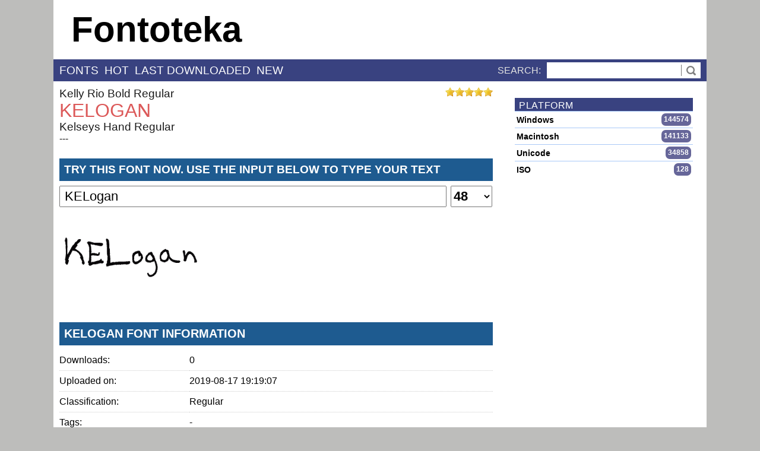

--- FILE ---
content_type: text/html; charset=UTF-8
request_url: https://fontoteka.com/page.php
body_size: 2122
content:
<div style='position: relative; width:100%;'><div id='vote'></div><div><a href='kelly-rio-bold-regular'>Kelly Rio Bold Regular</a></div><h1>KELogan</h1><div><a href='kelseys-hand-regular'>Kelseys Hand Regular</a></div></div><label for='testDriveSize'>---</label><div class='textBlockTitle'><label for='testDriveText'><h2>Try this font now. Use the input below to type your text</h2></label></div><div class="testPanel" style="display: block;"><div id="panel"><input type="text" value="KELogan" id="testDriveText" name="testDrive" class="testDriveText" onkeyup="generateTestDrive(115298);" placeholder="Type here"><select name="testDrive" id="testDriveSize" onchange="generateTestDrive(115298);" ><option value="12">12</option><option value="14">14</option><option value="18">18</option><option value="24">24</option><option value="36">36</option><option value="48" selected="selected">48</option><option value="60">60</option><option value="72">72</option><option value="144">144</option></select></div><div id="testDriveImage"></div></div><script>generateTestDrive(115298);</script><div style='margin-top: 20px;'><ins class="adsbygoogle"
 style="display:block; text-align:center;font-family:arial;"
 data-ad-layout="in-article"
 data-ad-format="fluid"
 data-ad-format="auto" 
 data-ad-client="ca-pub-6348462155875255"
 data-ad-slot="1120242618"></ins>
 <script defer>(adsbygoogle = window.adsbygoogle || []).push({});</script>
</div><div class='textBlockTitle'><h3>KELogan Font Information</h3></div><div><div class='tableColumnTitle'><div class='fontInfoTitle' >Downloads:</div><div class='fontInfoText'>0</div></div><div class='tableColumnTitle'><div class='fontInfoTitle' >Uploaded on:</div><div class='fontInfoText'>2019-08-17 19:19:07</div></div><div class='tableColumnTitle'><div class='fontInfoTitle' >Classification:</div><div class='fontInfoText'>Regular</div></div><div class='tableColumnTitle'><div class='fontInfoTitle' >Tags:</div><div class='fontInfoText'>-</div></div><div class='tableColumnTitle'><div class='fontInfoTitle' >Languages:</div><div class='fontInfoText'>English</div></div><br /><ins class="adsbygoogle"
 style="display:block; text-align:center;font-family:arial;"
 data-ad-layout="in-article"
 data-ad-format="fluid"
 data-ad-format="auto" 
 data-ad-client="ca-pub-6348462155875255"
 data-ad-slot="1120242618"></ins>
 <script defer>(adsbygoogle = window.adsbygoogle || []).push({});</script>
</div><div class='textBlockTitle'>Copyright</div><div class='fontPageFont'>THIS SOFTWARE IS BEING DISTRIBUTED AS FREEWARE. IT MAY BE <BR>FREELY USED, COPIED AND DISTRIBUTED, AS LONG AS IT IS NOT SOLD, <BR>AND ALL ORIGINAL FILES ARE INCLUDED, INCLUDING THIS LICENSE. <BR>THE USER IS NOT PERMITTED TO CHARGE FOR DISTRIBUTING THIS SOFTWARE <BR>(EITHER FOR PROFIT OR MERELY TO RECOVER MEDIA AND DISTRIBUTION<BR>COSTS) WHETHER AS A STAND-ALONE PRODUCT, OR AS PART OF A<BR>COMPILATION OR ANTHOLOGY, WITHOUT EXPLICIT PRIOR WRITTEN PERMISSION<BR>OF THE CREATOR.  BY USING THIS SOFTWARE, THE USER AGREES TO<BR>THESE TERMS AND THE TERMS OF THE DISCLAIMER BELOW:<BR><BR>DISCLAIMER:<BR>BECAUSE THIS SOFTWARE IS LICENSED FREE OF CHARGE, THERE IS NO <BR>WARRANTY FOR THE SOFTWARE, TO THE EXTENT PERMITTED BY <BR>APPLICABLE LAW. EXCEPT WHEN OTHERWISE STATED IN WRITING, THE <BR>COPYRIGHT HOLDERS AND/OR OTHER PARTIES PROVIDE THE SOFTWARE "AS <BR>IS," WITHOUT WARRANTY OF ANY KIND, EITHER EXPRESSED OR IMPLIED, <BR>INCLUDING, BUT NOT LIMITED TO, THE IMPLIED WARRANTIES OF <BR>MERCHANTABILITY AND FITNESS FOR A PARTICULAR PURPOSE. THE <BR>ENTIRE RISK AS TO THE QUALITY AND PERFORMANCE OF THE SOFTWARE <BR>RESTS WITH THE USER. SHOULD THE SOFTWARE PROVE DEFECTIVE, THE USER<BR>ASSUMES THE COST OF ALL NECESSARY SERVICING, REPAIR OR CORRECTION.<BR><BR>IN NO EVENT, UNLESS REQUIRED BY APPLICABLE LAW OR AGREED TO IN <BR>WRITING, WILL ANY COPYRIGHT HOLDER, OR ANY OTHER PARTY WHO MAY <BR>MODIFY AND/OR REDISTRIBUTE THE SOFTWARE AS PERMITTED ABOVE, BE <BR>LIABLE TO THE USER FOR DAMAGES, INCLUDING ANY GENERAL, SPECIAL,<BR>PUNITIVE, INCIDENTAL OR CONSEQUENTIAL DAMAGES ARISING OUT OF THE<BR>USE OR INABILITY TO USE THE PROGRAM (INCLUDING BUT NOT LIMITED<BR>TO LOSS OF DATA OR DATA BEING RENDERED INACCURATE OR LOSSES<BR>SUSTAINED BY THE USER OR THIRD PARTIES OR A FAILURE OF THE<BR>SOFTWARE TO OPERATE WITH ANY OTHER PROGRAMS), EVEN IF SUCH HOLDER<BR>OR OTHER PARTY HAS BEEN ADVISED OF THE POSSIBILITY OF SUCH DAMAGES.<BR></div><div class='fontPageFont' style='cursor:pointer;margin-top: 20px;'>Made with yourfonts.com. Copyright © 2010 Katherine Logan. All rights reserved.</div><div class='textBlockTitle'><b>KELogan</b> Font example</div><div class='fontExampleText' style='background-image: url("/writetext/Sample/32/115298");'></div><div class='buttonDialog' title='KELogan font download' style='margin-top: 20px;display: inline-block;margin-right: 20px;' onclick=''>Download OTF</div><div class='fontInfo' style='width: auto; margin-top: 20px; padding: 10px; height:40px; line-height: 40px;'><div class='fontName'>KELogan</div><div class='editButtons' style='height:40px; line-height: 40px;'><div class='fontName' onclick='window.location="/font/kelogan_font_by_cei_ellem-d30r1gz.ttf"''>Download</div></div></div><script>checkZIP();</script><script>/*<![CDATA[*/ var v; window.onload = function()
      {v = new vote('vote', {max:5,min:5,click:doStuff,labels:['1','2','3','4','5']}); };
      function doStuff(event, yourchoice) { /* */ v.lock(); } /*]]>*/
     </script>

--- FILE ---
content_type: text/html; charset=UTF-8
request_url: https://fontoteka.com/rightList.php
body_size: 95
content:
<div class='rightBlockTitle'>Platform</div><div class='languageList'><div class='sideItem' onclick='window.location="/platform/windows/0"'><div class='nameItem'>Windows</div><div class='countItem'>144574</div></div><div class='sideItem' onclick='window.location="/platform/macintosh/0"'><div class='nameItem'>Macintosh</div><div class='countItem'>141133</div></div><div class='sideItem' onclick='window.location="/platform/unicode/0"'><div class='nameItem'>Unicode</div><div class='countItem'>34858</div></div><div class='sideItem' onclick='window.location="/platform/iso/0"'><div class='nameItem'>ISO</div><div class='countItem'>128</div></div></div>